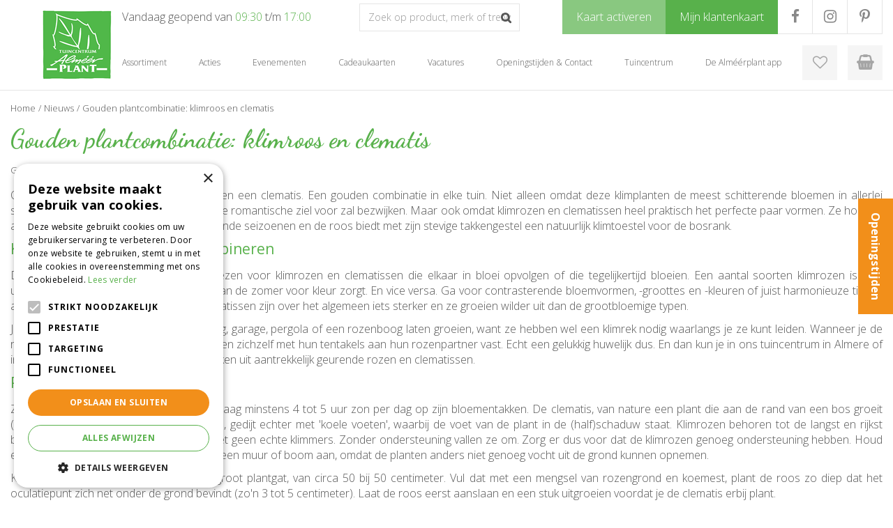

--- FILE ---
content_type: application/javascript; charset=utf-8
request_url: https://www.almeerplant.nl/website/functions.76.js
body_size: 2727
content:
var boxOpen = false;

$(document).ready( function() {

    var winWidth = $(window).width();
    var docScroll = $(document).scrollTop();
    var smallHeader = false;

    $(document).scroll( function() {
        docScroll = $(document).scrollTop();
        if(docScroll > 0) {
            if(smallHeader == false) {
                $('.placeholder-content_top').addClass('smallHeader');
                $('.header_menu').addClass('moveBtn');
                smallHeader = true;
            }
        } else {
            if(smallHeader == true) {
                $('.placeholder-content_top').removeClass('smallHeader');
                $('.header_menu').removeClass('moveBtn');
                smallHeader = false;
            }
        }
        $('.block_type_login_box .block-content ul li .login-box').attr('style','display:none;');
        boxOpen = false;
    });

    if(docScroll > 0) {
        if(smallHeader == false) {
            $('.placeholder-content_top').addClass('smallHeader');
            $('.header_menu').addClass('moveBtn');
            smallHeader = true;
        }
    }

    var pageTextOff = $('article.savingscard .formbuilder').height() + $('article.savingscard .registerLink').height() + 60;

    $('article.savingscard.login .page-text').attr('style','margin-top: -'+pageTextOff+'px;')

    $('.header_search a').click( function(e) {
        e.preventDefault();
        if($('.block_type_search_box_2').hasClass('openSrc')) {
            $('.block_type_search_box_2').removeClass('openSrc');
        } else {
            $('.block_type_search_box_2').addClass('openSrc');
        }
    });

    if(typeof $.scrollTo !== 'undefined'){
        $.extend($.scrollTo.defaults, {
            offset: {top:-130}
        });
    }

    //$('.block_type_login_box, .header_social, .menu_top').wrapAll('<div id="headerTop"><div id="headerTop-wrap"><div id="headerTop-in"></div></div></div>');

    $('.block_type_newsitems .frontpage-news-item .news-text figure, .news-overview .news-item .news-text figure, article.search-results .search-results-block .news-item figure, #extra-news-items .extra-news-item .news-text figure').each( function() {
        if($(this).find('img').attr('src')) {
            var newsImg = $(this).find('img').attr('src');
        } else {
            var newsImg = $(this).find('img').attr('data-src');
        }
        $(this).attr('style','background-image: url("'+newsImg+'");');
    });

    $('.activities-overview .activity .activity-image').each( function() {
        var actiImg = $(this).find('img').attr('src');
        $(this).attr('style','background-image: url("'+actiImg+'");');
    });

    $('.tips-overview .tip-image').each( function() {
        var tipImg = $(this).find('img').attr('src');
        $(this).attr('style','background-image: url("'+tipImg+'");');
    });

    $('.album-overview .photo-album ul li a .album-thumb').each( function() {
        var albImg = $(this).find('img').attr('src');
        $(this).attr('style','background-image: url("'+albImg+'");');
    });

    $('#item_114 a, .happy_deal a').attr("onclick", "ga('send', 'event', 'Happy deals', 'click', 'Happy Deals')");
	$('a#welcome-button').attr("onclick", "ga('send', 'event', 'Kom naar ons tuincentrum', 'click', 'Kom naar ons tuincentrum')");


    $('.brochures-overview .brochure-gallery ul li a').click( function() {
        setTimeout(removeTabIndex, 1000)
    });

    // $('.block_type_login_box .login-box .forgot-password a span').click( function(e) {
    //
    // });

    $('.block_type_questions .question-row .question').on('click', function() {
        $(this).parent().toggleClass('shown')
    })
});

$(window).on('load', function() {

    var menuOpen = false;

    $('.header_menu a').click( function() {
        if(menuOpen === false) {
            $('#custom-toolbar, .menu_top').addClass('openMenu');
            $('#custom-toolbar, .menu_top ').removeClass('closingMenu');
            $('html,body, #container').addClass('noScroll');
            menuOpen = true;
        } else {
            $('#custom-toolbar, .menu_top').removeClass('openMenu');
            $('#custom-toolbar, .menu_top').addClass('closingMenu');
            $('html,body, #container').removeClass('noScroll');
            menuOpen = false;
        }
    });

    $('#custom-toolbar, .menu_top').click( function(e) {
        var target = $(e.target);
        if(target.hasClass('openMenu')) {
            $('#custom-toolbar, .menu_top').removeClass('openMenu');
            $('#custom-toolbar, .menu_top').addClass('closingMenu');
            $('html,body,#container').removeClass('noScroll');
            menuOpen = false;
        }
    });

    $('#custom-toolbar .block_type_navigation').click( function(e) {
        e.stopPropagation();
    });

    var winWidth = $(window).width();

    // $('.block_type_login_box .block-content ul li .login-box').hide();
    //
    // $('.block_type_login_box .block-content ul li.show-login > a').click( function(e) {
    //     winWidth = $(window).width();
    //     if(winWidth > 700) {
    //         e.preventDefault();
    //         if(boxOpen === false) {
    //             console.log('showing');
    //             $('.block_type_login_box .block-content ul li .login-box').attr('style','display:block;');
    //             boxOpen = true;
    //         } else {
    //             $('.block_type_login_box .block-content ul li .login-box').attr('style','display:none;');
    //             boxOpen = false;
    //         }
    //     }
    // });
});

function removeTabIndex() {
    document.querySelector('.mfp-wrap').removeAttribute('tabindex')
}

if(document.querySelector('.wishlist-rows-container .wishlist-row .row-container')) {
	document.querySelectorAll('.wishlist-rows-container .wishlist-row .row-container').forEach(function(row, index){
		row.addEventListener('click', function() {
			let getLink = row.querySelector(".wishlist-name h4 a");
			location.href = getLink.getAttribute("href");
		}, false);
	})

    document.querySelector('.wishlist-rows-container .wishlist-row').addEventListener('click', function(row) {
        let getLink = row.querySelector(".wishlist-name h4 a");
        location.href =  getLink.getAttribute("href");
    }, false);
}

var addSliderBlocks,
    addSliderTarget,
    addSliderTargetChildren,
    addSliderTargetWidth,
    addSliderToSlide,
    addSliderBlock,
    addSliderBlockWidth,
    addSliderCurrentLeft,
    addSliderMaxLeft = 0,
    addSliderPrev = document.createElement('div'),
    addSliderNext = document.createElement('div'),
    xDown,
    yDown,
    getVideo

if(document.querySelector('.webshop-products .block-webshop-video') && document.querySelector('header .block-header-video')) {
    getVideo = document.querySelector('.webshop-products .block-webshop-video video')
    document.querySelector('header .block-header-video .block-content').innerHTML = ''
    document.querySelector('header .block-header-video .block-content').appendChild(getVideo)
    document.querySelector('header .block-header-video').classList.remove('hidden')
    document.querySelector('header .block_type_header_pictures').classList.add('has-video')
} else if(document.querySelector('header .block-header-video')){
    document.querySelector('header .block-header-video').remove()
}

if(document.querySelector('.block-add-slider')) {
    addSliderBlocks = document.querySelectorAll('.block-add-slider')

    addSliderBlocks.forEach( function(elem) {
        if(elem.classList.contains('block_type_webshop_popularcategories') || elem.classList.contains('block_type_webshop_categories') || elem.classList.contains('block_type_webshop_popularfeaturedproducts') || elem.classList.contains('block_type_webshop_featuredproducts')) {
            addSliderTarget = elem
            addSliderToSlide = elem.querySelector('.webshop_products')
            addSliderBlock = elem.querySelector('.webshop_products .product')
            makeBlockSlider(addSliderTarget, addSliderToSlide, addSliderBlock)
        } else if(elem.classList.contains('block_type_newsitems')) {
            addSliderTarget = elem
            addSliderToSlide = elem.querySelector('.block-content')
            addSliderBlock = elem.querySelector('.block-content > div')
            makeBlockSlider(addSliderTarget, addSliderToSlide, addSliderBlock)
        }
    })
}

function makeBlockSlider(target,toslide,block) {

    addSliderCurrentLeft = 0

    toslide.setAttribute('data-slide-left',0)

    addSliderPrev.className = 'slide-prev'
    addSliderNext.className = 'slide-next'

    addSliderPrev.innerHTML = '<i class="fa fa-chevron-left"></i>'
    addSliderNext.innerHTML = '<i class="fa fa-chevron-right"></i>'

    target.querySelector('.wrap').append(addSliderPrev.cloneNode(true),addSliderNext.cloneNode(true))
    target.querySelector('.slide-prev').addEventListener('click', function() { showPrevBlock() })
    target.querySelector('.slide-next').addEventListener('click', function() { showNextBlock() })

    checkArrow()

    function showPrevBlock() {
        addSliderBlockWidth = block.getBoundingClientRect()
        if(addSliderCurrentLeft > 0) {
            addSliderCurrentLeft = toslide.getAttribute('data-slide-left') - addSliderBlockWidth.width
            toslide.setAttribute('style', 'left: -' + addSliderCurrentLeft + 'px;')
            toslide.setAttribute('data-slide-left',addSliderCurrentLeft)
        }
        checkArrow()
    }

    function showNextBlock() {
        addSliderBlockWidth = block.getBoundingClientRect()
        addSliderTargetWidth = toslide.getBoundingClientRect()
        addSliderTargetChildren = toslide.children.length - Math.round(addSliderTargetWidth.width / addSliderBlockWidth.width)
        addSliderMaxLeft = (addSliderTargetChildren * addSliderBlockWidth.width) + 10
        addSliderCurrentLeft = parseInt(toslide.getAttribute('data-slide-left')) + addSliderBlockWidth.width
        if(addSliderCurrentLeft < addSliderMaxLeft) {
            toslide.setAttribute('style', 'left: -' + addSliderCurrentLeft + 'px;')
            toslide.setAttribute('data-slide-left',addSliderCurrentLeft)
        } else {
            addSliderCurrentLeft = 0
            toslide.setAttribute('style', 'left: -' + addSliderCurrentLeft + 'px;')
            toslide.setAttribute('data-slide-left',addSliderCurrentLeft)
        }
        checkArrow()
    }

    function checkArrow() {
        if(addSliderCurrentLeft === 0) {
            target.querySelector('.slide-prev').setAttribute('style','opacity:0.5;')
        } else {
            target.querySelector('.slide-prev').setAttribute('style','opacity:1;')
        }
    }

    target.addEventListener('touchstart', handleTouchStart, {passive: true});
    target.addEventListener('touchmove', handleTouchMove, {passive: true});

    function getTouches(evt) {
        return evt.touches ||             // browser API
            evt.originalEvent.touches; // jQuery
    }

    function handleTouchStart(evt) {
        const firstTouch = getTouches(evt)[0];
        xDown = firstTouch.clientX;
        yDown = firstTouch.clientY;
    }

    function handleTouchMove(evt) {
        if (!xDown || !yDown) { return; }

        var xUp = evt.touches[0].clientX, yUp = evt.touches[0].clientY, xDiff = xDown - xUp, yDiff = yDown - yUp;

        if (Math.abs(xDiff) > Math.abs(yDiff)) {/*most significant*/
            if (xDiff > 0) {
                //left
                showNextBlock()
            } else {
                //right
                showPrevBlock()
            }
        } else {
            if (yDiff > 0) {
                /* up swipe */
            } else {
                /* down swipe */
            }
        }
        /* reset values */
        xDown = null
        yDown = null
    }
}